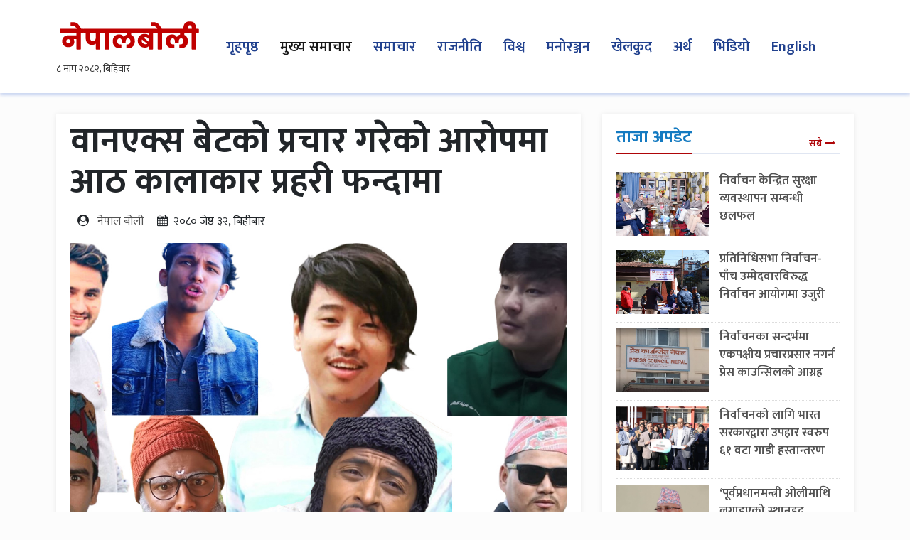

--- FILE ---
content_type: text/html; charset=UTF-8
request_url: https://www.nepalboli.com/news/2678/
body_size: 10713
content:
	<!doctype html>
	<html lang="en-US">
		<head>
			<meta charset="UTF-8">
			<meta name="viewport" content="width=device-width, initial-scale=1">
			<link rel="profile" href="https://gmpg.org/xfn/11">
			<link rel="icon" href="https://www.nepalboli.com/wp-content/uploads/2022/06/nb.jpg" type="image/png">
			
			
			<meta property="og:type" content="article" />
<meta property="twitter:card" content="summary_large_image" />
			 
<meta name="twitter:site" content="@Nepalboli1" />
<meta name="twitter:creator" content="@Nepalboli1" />
 
			
			
			
												<meta property="og:image" content="https://www.nepalboli.com/wp-content/uploads/2023/06/all-photo1686818323.jpg"  >
			 
						<meta property="og:image:width" content="" >
			<meta property="og:image:height" content="" >
			<meta property="og:url" content="https://www.nepalboli.com/news/2678/"  >
			<meta property="og:title" content="वानएक्स बेटको प्रचार गरेको आरोपमा आठ कालाकार प्रहरी फन्दामा"  >
			<meta property="og:site_name" content="Emadheshtoday" />
			<meta property="og:description" content="" >
			<meta property="fb:app_id" content="" >
			<meta property="fb:admins" content="4u1ly" >
			<!-- Global site tag (gtag.js) - Google Analytics -->
			<div id="fb-root"></div>
			<script async defer crossorigin="anonymous" src="https://connect.facebook.net/en_US/sdk.js#xfbml=1&version=v6.0&appId=1145492402287172&autoLogAppEvents=1"></script>
		  <!-- <script type="text/javascript" src="//s7.addthis.com/js/300/addthis_widget.js#pubid=ra-5e87436a458a5fab"></script> -->

<script type="text/javascript" src="//s7.addthis.com/js/300/addthis_widget.js#pubid=ra-5ec2561ab507d4b2"></script>
			<script type='text/javascript' src='https://platform-api.sharethis.com/js/sharethis.js#property=6492b3e97674a90012611473&product=sop' async='async'></script>

						<title>वानएक्स बेटको प्रचार गरेको आरोपमा आठ कालाकार प्रहरी फन्दामा &#8211; Nepalboli</title>
<meta name='robots' content='max-image-preview:large' />
	<style>img:is([sizes="auto" i], [sizes^="auto," i]) { contain-intrinsic-size: 3000px 1500px }</style>
	<link rel='dns-prefetch' href='//stats.wp.com' />
<link rel="alternate" type="application/rss+xml" title="Nepalboli &raquo; Feed" href="https://www.nepalboli.com/feed/" />
<link rel="alternate" type="application/rss+xml" title="Nepalboli &raquo; Comments Feed" href="https://www.nepalboli.com/comments/feed/" />
<link rel="alternate" type="application/rss+xml" title="Nepalboli &raquo; वानएक्स बेटको प्रचार गरेको आरोपमा आठ कालाकार प्रहरी फन्दामा Comments Feed" href="https://www.nepalboli.com/news/2678/feed/" />
<script type="text/javascript">
/* <![CDATA[ */
window._wpemojiSettings = {"baseUrl":"https:\/\/s.w.org\/images\/core\/emoji\/16.0.1\/72x72\/","ext":".png","svgUrl":"https:\/\/s.w.org\/images\/core\/emoji\/16.0.1\/svg\/","svgExt":".svg","source":{"concatemoji":"https:\/\/www.nepalboli.com\/wp-includes\/js\/wp-emoji-release.min.js?ver=6.8.3"}};
/*! This file is auto-generated */
!function(s,n){var o,i,e;function c(e){try{var t={supportTests:e,timestamp:(new Date).valueOf()};sessionStorage.setItem(o,JSON.stringify(t))}catch(e){}}function p(e,t,n){e.clearRect(0,0,e.canvas.width,e.canvas.height),e.fillText(t,0,0);var t=new Uint32Array(e.getImageData(0,0,e.canvas.width,e.canvas.height).data),a=(e.clearRect(0,0,e.canvas.width,e.canvas.height),e.fillText(n,0,0),new Uint32Array(e.getImageData(0,0,e.canvas.width,e.canvas.height).data));return t.every(function(e,t){return e===a[t]})}function u(e,t){e.clearRect(0,0,e.canvas.width,e.canvas.height),e.fillText(t,0,0);for(var n=e.getImageData(16,16,1,1),a=0;a<n.data.length;a++)if(0!==n.data[a])return!1;return!0}function f(e,t,n,a){switch(t){case"flag":return n(e,"\ud83c\udff3\ufe0f\u200d\u26a7\ufe0f","\ud83c\udff3\ufe0f\u200b\u26a7\ufe0f")?!1:!n(e,"\ud83c\udde8\ud83c\uddf6","\ud83c\udde8\u200b\ud83c\uddf6")&&!n(e,"\ud83c\udff4\udb40\udc67\udb40\udc62\udb40\udc65\udb40\udc6e\udb40\udc67\udb40\udc7f","\ud83c\udff4\u200b\udb40\udc67\u200b\udb40\udc62\u200b\udb40\udc65\u200b\udb40\udc6e\u200b\udb40\udc67\u200b\udb40\udc7f");case"emoji":return!a(e,"\ud83e\udedf")}return!1}function g(e,t,n,a){var r="undefined"!=typeof WorkerGlobalScope&&self instanceof WorkerGlobalScope?new OffscreenCanvas(300,150):s.createElement("canvas"),o=r.getContext("2d",{willReadFrequently:!0}),i=(o.textBaseline="top",o.font="600 32px Arial",{});return e.forEach(function(e){i[e]=t(o,e,n,a)}),i}function t(e){var t=s.createElement("script");t.src=e,t.defer=!0,s.head.appendChild(t)}"undefined"!=typeof Promise&&(o="wpEmojiSettingsSupports",i=["flag","emoji"],n.supports={everything:!0,everythingExceptFlag:!0},e=new Promise(function(e){s.addEventListener("DOMContentLoaded",e,{once:!0})}),new Promise(function(t){var n=function(){try{var e=JSON.parse(sessionStorage.getItem(o));if("object"==typeof e&&"number"==typeof e.timestamp&&(new Date).valueOf()<e.timestamp+604800&&"object"==typeof e.supportTests)return e.supportTests}catch(e){}return null}();if(!n){if("undefined"!=typeof Worker&&"undefined"!=typeof OffscreenCanvas&&"undefined"!=typeof URL&&URL.createObjectURL&&"undefined"!=typeof Blob)try{var e="postMessage("+g.toString()+"("+[JSON.stringify(i),f.toString(),p.toString(),u.toString()].join(",")+"));",a=new Blob([e],{type:"text/javascript"}),r=new Worker(URL.createObjectURL(a),{name:"wpTestEmojiSupports"});return void(r.onmessage=function(e){c(n=e.data),r.terminate(),t(n)})}catch(e){}c(n=g(i,f,p,u))}t(n)}).then(function(e){for(var t in e)n.supports[t]=e[t],n.supports.everything=n.supports.everything&&n.supports[t],"flag"!==t&&(n.supports.everythingExceptFlag=n.supports.everythingExceptFlag&&n.supports[t]);n.supports.everythingExceptFlag=n.supports.everythingExceptFlag&&!n.supports.flag,n.DOMReady=!1,n.readyCallback=function(){n.DOMReady=!0}}).then(function(){return e}).then(function(){var e;n.supports.everything||(n.readyCallback(),(e=n.source||{}).concatemoji?t(e.concatemoji):e.wpemoji&&e.twemoji&&(t(e.twemoji),t(e.wpemoji)))}))}((window,document),window._wpemojiSettings);
/* ]]> */
</script>
<style id='wp-emoji-styles-inline-css' type='text/css'>

	img.wp-smiley, img.emoji {
		display: inline !important;
		border: none !important;
		box-shadow: none !important;
		height: 1em !important;
		width: 1em !important;
		margin: 0 0.07em !important;
		vertical-align: -0.1em !important;
		background: none !important;
		padding: 0 !important;
	}
</style>
<link rel='stylesheet' id='wp-block-library-css' href='https://www.nepalboli.com/wp-includes/css/dist/block-library/style.min.css?ver=6.8.3' type='text/css' media='all' />
<style id='classic-theme-styles-inline-css' type='text/css'>
/*! This file is auto-generated */
.wp-block-button__link{color:#fff;background-color:#32373c;border-radius:9999px;box-shadow:none;text-decoration:none;padding:calc(.667em + 2px) calc(1.333em + 2px);font-size:1.125em}.wp-block-file__button{background:#32373c;color:#fff;text-decoration:none}
</style>
<link rel='stylesheet' id='mediaelement-css' href='https://www.nepalboli.com/wp-includes/js/mediaelement/mediaelementplayer-legacy.min.css?ver=4.2.17' type='text/css' media='all' />
<link rel='stylesheet' id='wp-mediaelement-css' href='https://www.nepalboli.com/wp-includes/js/mediaelement/wp-mediaelement.min.css?ver=6.8.3' type='text/css' media='all' />
<style id='jetpack-sharing-buttons-style-inline-css' type='text/css'>
.jetpack-sharing-buttons__services-list{display:flex;flex-direction:row;flex-wrap:wrap;gap:0;list-style-type:none;margin:5px;padding:0}.jetpack-sharing-buttons__services-list.has-small-icon-size{font-size:12px}.jetpack-sharing-buttons__services-list.has-normal-icon-size{font-size:16px}.jetpack-sharing-buttons__services-list.has-large-icon-size{font-size:24px}.jetpack-sharing-buttons__services-list.has-huge-icon-size{font-size:36px}@media print{.jetpack-sharing-buttons__services-list{display:none!important}}.editor-styles-wrapper .wp-block-jetpack-sharing-buttons{gap:0;padding-inline-start:0}ul.jetpack-sharing-buttons__services-list.has-background{padding:1.25em 2.375em}
</style>
<style id='global-styles-inline-css' type='text/css'>
:root{--wp--preset--aspect-ratio--square: 1;--wp--preset--aspect-ratio--4-3: 4/3;--wp--preset--aspect-ratio--3-4: 3/4;--wp--preset--aspect-ratio--3-2: 3/2;--wp--preset--aspect-ratio--2-3: 2/3;--wp--preset--aspect-ratio--16-9: 16/9;--wp--preset--aspect-ratio--9-16: 9/16;--wp--preset--color--black: #000000;--wp--preset--color--cyan-bluish-gray: #abb8c3;--wp--preset--color--white: #ffffff;--wp--preset--color--pale-pink: #f78da7;--wp--preset--color--vivid-red: #cf2e2e;--wp--preset--color--luminous-vivid-orange: #ff6900;--wp--preset--color--luminous-vivid-amber: #fcb900;--wp--preset--color--light-green-cyan: #7bdcb5;--wp--preset--color--vivid-green-cyan: #00d084;--wp--preset--color--pale-cyan-blue: #8ed1fc;--wp--preset--color--vivid-cyan-blue: #0693e3;--wp--preset--color--vivid-purple: #9b51e0;--wp--preset--gradient--vivid-cyan-blue-to-vivid-purple: linear-gradient(135deg,rgba(6,147,227,1) 0%,rgb(155,81,224) 100%);--wp--preset--gradient--light-green-cyan-to-vivid-green-cyan: linear-gradient(135deg,rgb(122,220,180) 0%,rgb(0,208,130) 100%);--wp--preset--gradient--luminous-vivid-amber-to-luminous-vivid-orange: linear-gradient(135deg,rgba(252,185,0,1) 0%,rgba(255,105,0,1) 100%);--wp--preset--gradient--luminous-vivid-orange-to-vivid-red: linear-gradient(135deg,rgba(255,105,0,1) 0%,rgb(207,46,46) 100%);--wp--preset--gradient--very-light-gray-to-cyan-bluish-gray: linear-gradient(135deg,rgb(238,238,238) 0%,rgb(169,184,195) 100%);--wp--preset--gradient--cool-to-warm-spectrum: linear-gradient(135deg,rgb(74,234,220) 0%,rgb(151,120,209) 20%,rgb(207,42,186) 40%,rgb(238,44,130) 60%,rgb(251,105,98) 80%,rgb(254,248,76) 100%);--wp--preset--gradient--blush-light-purple: linear-gradient(135deg,rgb(255,206,236) 0%,rgb(152,150,240) 100%);--wp--preset--gradient--blush-bordeaux: linear-gradient(135deg,rgb(254,205,165) 0%,rgb(254,45,45) 50%,rgb(107,0,62) 100%);--wp--preset--gradient--luminous-dusk: linear-gradient(135deg,rgb(255,203,112) 0%,rgb(199,81,192) 50%,rgb(65,88,208) 100%);--wp--preset--gradient--pale-ocean: linear-gradient(135deg,rgb(255,245,203) 0%,rgb(182,227,212) 50%,rgb(51,167,181) 100%);--wp--preset--gradient--electric-grass: linear-gradient(135deg,rgb(202,248,128) 0%,rgb(113,206,126) 100%);--wp--preset--gradient--midnight: linear-gradient(135deg,rgb(2,3,129) 0%,rgb(40,116,252) 100%);--wp--preset--font-size--small: 13px;--wp--preset--font-size--medium: 20px;--wp--preset--font-size--large: 36px;--wp--preset--font-size--x-large: 42px;--wp--preset--spacing--20: 0.44rem;--wp--preset--spacing--30: 0.67rem;--wp--preset--spacing--40: 1rem;--wp--preset--spacing--50: 1.5rem;--wp--preset--spacing--60: 2.25rem;--wp--preset--spacing--70: 3.38rem;--wp--preset--spacing--80: 5.06rem;--wp--preset--shadow--natural: 6px 6px 9px rgba(0, 0, 0, 0.2);--wp--preset--shadow--deep: 12px 12px 50px rgba(0, 0, 0, 0.4);--wp--preset--shadow--sharp: 6px 6px 0px rgba(0, 0, 0, 0.2);--wp--preset--shadow--outlined: 6px 6px 0px -3px rgba(255, 255, 255, 1), 6px 6px rgba(0, 0, 0, 1);--wp--preset--shadow--crisp: 6px 6px 0px rgba(0, 0, 0, 1);}:where(.is-layout-flex){gap: 0.5em;}:where(.is-layout-grid){gap: 0.5em;}body .is-layout-flex{display: flex;}.is-layout-flex{flex-wrap: wrap;align-items: center;}.is-layout-flex > :is(*, div){margin: 0;}body .is-layout-grid{display: grid;}.is-layout-grid > :is(*, div){margin: 0;}:where(.wp-block-columns.is-layout-flex){gap: 2em;}:where(.wp-block-columns.is-layout-grid){gap: 2em;}:where(.wp-block-post-template.is-layout-flex){gap: 1.25em;}:where(.wp-block-post-template.is-layout-grid){gap: 1.25em;}.has-black-color{color: var(--wp--preset--color--black) !important;}.has-cyan-bluish-gray-color{color: var(--wp--preset--color--cyan-bluish-gray) !important;}.has-white-color{color: var(--wp--preset--color--white) !important;}.has-pale-pink-color{color: var(--wp--preset--color--pale-pink) !important;}.has-vivid-red-color{color: var(--wp--preset--color--vivid-red) !important;}.has-luminous-vivid-orange-color{color: var(--wp--preset--color--luminous-vivid-orange) !important;}.has-luminous-vivid-amber-color{color: var(--wp--preset--color--luminous-vivid-amber) !important;}.has-light-green-cyan-color{color: var(--wp--preset--color--light-green-cyan) !important;}.has-vivid-green-cyan-color{color: var(--wp--preset--color--vivid-green-cyan) !important;}.has-pale-cyan-blue-color{color: var(--wp--preset--color--pale-cyan-blue) !important;}.has-vivid-cyan-blue-color{color: var(--wp--preset--color--vivid-cyan-blue) !important;}.has-vivid-purple-color{color: var(--wp--preset--color--vivid-purple) !important;}.has-black-background-color{background-color: var(--wp--preset--color--black) !important;}.has-cyan-bluish-gray-background-color{background-color: var(--wp--preset--color--cyan-bluish-gray) !important;}.has-white-background-color{background-color: var(--wp--preset--color--white) !important;}.has-pale-pink-background-color{background-color: var(--wp--preset--color--pale-pink) !important;}.has-vivid-red-background-color{background-color: var(--wp--preset--color--vivid-red) !important;}.has-luminous-vivid-orange-background-color{background-color: var(--wp--preset--color--luminous-vivid-orange) !important;}.has-luminous-vivid-amber-background-color{background-color: var(--wp--preset--color--luminous-vivid-amber) !important;}.has-light-green-cyan-background-color{background-color: var(--wp--preset--color--light-green-cyan) !important;}.has-vivid-green-cyan-background-color{background-color: var(--wp--preset--color--vivid-green-cyan) !important;}.has-pale-cyan-blue-background-color{background-color: var(--wp--preset--color--pale-cyan-blue) !important;}.has-vivid-cyan-blue-background-color{background-color: var(--wp--preset--color--vivid-cyan-blue) !important;}.has-vivid-purple-background-color{background-color: var(--wp--preset--color--vivid-purple) !important;}.has-black-border-color{border-color: var(--wp--preset--color--black) !important;}.has-cyan-bluish-gray-border-color{border-color: var(--wp--preset--color--cyan-bluish-gray) !important;}.has-white-border-color{border-color: var(--wp--preset--color--white) !important;}.has-pale-pink-border-color{border-color: var(--wp--preset--color--pale-pink) !important;}.has-vivid-red-border-color{border-color: var(--wp--preset--color--vivid-red) !important;}.has-luminous-vivid-orange-border-color{border-color: var(--wp--preset--color--luminous-vivid-orange) !important;}.has-luminous-vivid-amber-border-color{border-color: var(--wp--preset--color--luminous-vivid-amber) !important;}.has-light-green-cyan-border-color{border-color: var(--wp--preset--color--light-green-cyan) !important;}.has-vivid-green-cyan-border-color{border-color: var(--wp--preset--color--vivid-green-cyan) !important;}.has-pale-cyan-blue-border-color{border-color: var(--wp--preset--color--pale-cyan-blue) !important;}.has-vivid-cyan-blue-border-color{border-color: var(--wp--preset--color--vivid-cyan-blue) !important;}.has-vivid-purple-border-color{border-color: var(--wp--preset--color--vivid-purple) !important;}.has-vivid-cyan-blue-to-vivid-purple-gradient-background{background: var(--wp--preset--gradient--vivid-cyan-blue-to-vivid-purple) !important;}.has-light-green-cyan-to-vivid-green-cyan-gradient-background{background: var(--wp--preset--gradient--light-green-cyan-to-vivid-green-cyan) !important;}.has-luminous-vivid-amber-to-luminous-vivid-orange-gradient-background{background: var(--wp--preset--gradient--luminous-vivid-amber-to-luminous-vivid-orange) !important;}.has-luminous-vivid-orange-to-vivid-red-gradient-background{background: var(--wp--preset--gradient--luminous-vivid-orange-to-vivid-red) !important;}.has-very-light-gray-to-cyan-bluish-gray-gradient-background{background: var(--wp--preset--gradient--very-light-gray-to-cyan-bluish-gray) !important;}.has-cool-to-warm-spectrum-gradient-background{background: var(--wp--preset--gradient--cool-to-warm-spectrum) !important;}.has-blush-light-purple-gradient-background{background: var(--wp--preset--gradient--blush-light-purple) !important;}.has-blush-bordeaux-gradient-background{background: var(--wp--preset--gradient--blush-bordeaux) !important;}.has-luminous-dusk-gradient-background{background: var(--wp--preset--gradient--luminous-dusk) !important;}.has-pale-ocean-gradient-background{background: var(--wp--preset--gradient--pale-ocean) !important;}.has-electric-grass-gradient-background{background: var(--wp--preset--gradient--electric-grass) !important;}.has-midnight-gradient-background{background: var(--wp--preset--gradient--midnight) !important;}.has-small-font-size{font-size: var(--wp--preset--font-size--small) !important;}.has-medium-font-size{font-size: var(--wp--preset--font-size--medium) !important;}.has-large-font-size{font-size: var(--wp--preset--font-size--large) !important;}.has-x-large-font-size{font-size: var(--wp--preset--font-size--x-large) !important;}
:where(.wp-block-post-template.is-layout-flex){gap: 1.25em;}:where(.wp-block-post-template.is-layout-grid){gap: 1.25em;}
:where(.wp-block-columns.is-layout-flex){gap: 2em;}:where(.wp-block-columns.is-layout-grid){gap: 2em;}
:root :where(.wp-block-pullquote){font-size: 1.5em;line-height: 1.6;}
</style>
<link rel='stylesheet' id='bootstrap-css' href='https://www.nepalboli.com/wp-content/themes/journeyfortech_teraitop/front_css/css/bootstrap.min.css?ver=1' type='text/css' media='all' />
<link rel='stylesheet' id='fontawesome-css' href='https://www.nepalboli.com/wp-content/themes/journeyfortech_teraitop/front_css/css/font-awesome.css?ver=1' type='text/css' media='all' />
<link rel='stylesheet' id='mag-style-css' href='https://www.nepalboli.com/wp-content/themes/journeyfortech_teraitop/style.css?ver=359501' type='text/css' media='' />
<link rel="https://api.w.org/" href="https://www.nepalboli.com/wp-json/" /><link rel="alternate" title="JSON" type="application/json" href="https://www.nepalboli.com/wp-json/wp/v2/posts/2678" /><link rel="EditURI" type="application/rsd+xml" title="RSD" href="https://www.nepalboli.com/xmlrpc.php?rsd" />
<meta name="generator" content="WordPress 6.8.3" />
<link rel="canonical" href="https://www.nepalboli.com/news/2678/" />
<link rel='shortlink' href='https://www.nepalboli.com/?p=2678' />
<link rel="alternate" title="oEmbed (JSON)" type="application/json+oembed" href="https://www.nepalboli.com/wp-json/oembed/1.0/embed?url=https%3A%2F%2Fwww.nepalboli.com%2Fnews%2F2678%2F" />
<link rel="alternate" title="oEmbed (XML)" type="text/xml+oembed" href="https://www.nepalboli.com/wp-json/oembed/1.0/embed?url=https%3A%2F%2Fwww.nepalboli.com%2Fnews%2F2678%2F&#038;format=xml" />
	<style>img#wpstats{display:none}</style>
		<link rel="pingback" href="https://www.nepalboli.com/xmlrpc.php"><style type="text/css">.recentcomments a{display:inline !important;padding:0 !important;margin:0 !important;}</style>		</head>
		<body class="wp-singular post-template-default single single-post postid-2678 single-format-standard wp-theme-journeyfortech_teraitop">
							 
     



     <section class="top-nav-jft">
      <nav class="navbar navbar-expand-lg navbar-light bg-light">
        <div class="container">
          <a class="navbar-brand" href="/"><div class="logo"><img src="https://www.nepalboli.com/wp-content/uploads/2023/08/nepal-boli-logo.png" alt=""></div>
			<iframe scrolling="no" border="0" frameborder="0" marginwidth="0" marginheight="0" allowtransparency="true" src="https://www.ashesh.com.np/linknepali-time.php?dwn=only&font_color=333333&font_size=14&font_weight=600&bikram_sambat=0&format=dmyw&api=741179m026" width="165" height="32"></iframe>
			</a>
          <button class="navbar-toggler" type="button" data-toggle="collapse" data-target="#navbarSupportedContent" aria-controls="navbarSupportedContent" aria-expanded="false" aria-label="Toggle navigation">
          <span class="navbar-toggler-icon"></span>
          </button>


          <div id="navbarSupportedContent" class="collapse navbar-collapse"><ul id="menu-main-menu" class="nav navbar-nav mr-auto"><li itemscope="itemscope" itemtype="https://www.schema.org/SiteNavigationElement" id="menu-item-23" class="menu-item menu-item-type-post_type menu-item-object-page menu-item-home menu-item-23 nav-item"><a title="गृहपृष्ठ" href="https://www.nepalboli.com/" class="nav-link">गृहपृष्ठ</a></li>
<li itemscope="itemscope" itemtype="https://www.schema.org/SiteNavigationElement" id="menu-item-16" class="menu-item menu-item-type-taxonomy menu-item-object-category current-post-ancestor current-menu-parent current-post-parent active menu-item-16 nav-item"><a title="मुख्य समाचार" href="https://www.nepalboli.com/category/headlines/" class="nav-link">मुख्य समाचार</a></li>
<li itemscope="itemscope" itemtype="https://www.schema.org/SiteNavigationElement" id="menu-item-19" class="menu-item menu-item-type-taxonomy menu-item-object-category menu-item-19 nav-item"><a title="समाचार" href="https://www.nepalboli.com/category/world-news/" class="nav-link">समाचार</a></li>
<li itemscope="itemscope" itemtype="https://www.schema.org/SiteNavigationElement" id="menu-item-17" class="menu-item menu-item-type-taxonomy menu-item-object-category menu-item-17 nav-item"><a title="राजनीति" href="https://www.nepalboli.com/category/politics/" class="nav-link">राजनीति</a></li>
<li itemscope="itemscope" itemtype="https://www.schema.org/SiteNavigationElement" id="menu-item-1370" class="menu-item menu-item-type-taxonomy menu-item-object-category menu-item-1370 nav-item"><a title="विश्व" href="https://www.nepalboli.com/category/world-news/" class="nav-link">विश्व</a></li>
<li itemscope="itemscope" itemtype="https://www.schema.org/SiteNavigationElement" id="menu-item-1371" class="menu-item menu-item-type-taxonomy menu-item-object-category menu-item-1371 nav-item"><a title="मनोरञ्जन" href="https://www.nepalboli.com/category/entertainment/" class="nav-link">मनोरञ्जन</a></li>
<li itemscope="itemscope" itemtype="https://www.schema.org/SiteNavigationElement" id="menu-item-1372" class="menu-item menu-item-type-taxonomy menu-item-object-category menu-item-1372 nav-item"><a title="खेलकुद" href="https://www.nepalboli.com/category/sports/" class="nav-link">खेलकुद</a></li>
<li itemscope="itemscope" itemtype="https://www.schema.org/SiteNavigationElement" id="menu-item-1373" class="menu-item menu-item-type-taxonomy menu-item-object-category menu-item-1373 nav-item"><a title="अर्थ" href="https://www.nepalboli.com/category/economy/" class="nav-link">अर्थ</a></li>
<li itemscope="itemscope" itemtype="https://www.schema.org/SiteNavigationElement" id="menu-item-1375" class="menu-item menu-item-type-taxonomy menu-item-object-category menu-item-1375 nav-item"><a title="भिडियो" href="https://www.nepalboli.com/category/pokhariya-tv/" class="nav-link">भिडियो</a></li>
<li itemscope="itemscope" itemtype="https://www.schema.org/SiteNavigationElement" id="menu-item-1376" class="menu-item menu-item-type-taxonomy menu-item-object-category menu-item-1376 nav-item"><a title="English" href="https://www.nepalboli.com/category/english/" class="nav-link">English</a></li>
</ul></div>


          
      </div>
    </nav>
  </section>
<section id="single-page">
	<div class="container">
		<div class="row">
			<div class="col-md-8">
				<div class="single-content section-wrapper mb-5">
															<h1> वानएक्स बेटको प्रचार गरेको आरोपमा आठ कालाकार प्रहरी फन्दामा</h1>
					<div class="date-time">
						<span>
							<i class="fa fa-user-circle"></i> &nbsp;
							
							<a href="https://www.nepalboli.com/news/author/nepalboli/" title="Posts by नेपाल बोली" rel="author">नेपाल बोली</a>							
						</span>
						<span><i class="fa fa-calendar" aria-hidden="true"></i> &nbsp;&#2408;&#2406;&#2414;&#2406; जेष्ठ &#2409;&#2408;, बिहीबार &nbsp; </span>
						<!-- <span> <i class="fa fa-line-chart"></i> 157  पटक हेरिएको</span> -->
						
						
												
						
					</div>
					
					
<!-- 					<div class="addthis_inline_share_toolbox"></div> -->
					<div class="sharethis-inline-share-buttons mt-2 mb-2"></div>
					
					
										
										
										<div class="single-img">
						<img width="1200" height="620" src="https://www.nepalboli.com/wp-content/uploads/2023/06/all-photo1686818323.jpg" class="attachment-post-thumbnail size-post-thumbnail wp-post-image" alt="" decoding="async" fetchpriority="high" srcset="https://www.nepalboli.com/wp-content/uploads/2023/06/all-photo1686818323.jpg 1200w, https://www.nepalboli.com/wp-content/uploads/2023/06/all-photo1686818323-300x155.jpg 300w, https://www.nepalboli.com/wp-content/uploads/2023/06/all-photo1686818323-1024x529.jpg 1024w, https://www.nepalboli.com/wp-content/uploads/2023/06/all-photo1686818323-768x397.jpg 768w" sizes="(max-width: 1200px) 100vw, 1200px" />					</div>
					<div class="single-detail">
						<p><p>वानएक्स बेटमा पक्राउ परेका आठ जना कालाकारलाई प्रहरीले सार्वजनिक गरेको छ। काठमाडौं उपत्यका अपराध अनुसन्धान कार्यालयले कलाकार र युट्युबरहरूलाई पक्राउ गरेको हो।जसमा गोरखा घर भई बनस्थलीले ३५ वर्षीय हास्यकलाकार बल्छी ध्रुवेु मरिचमान श्रेष्ठ, धनकुटा घर भई भक्तपुर बस्ने २८ वर्षीय म्याकुरीु पवन खतिवडा, पोखरा घर भई नयाँबजार बस्ने राजुमास्टर उर्फ राजु पौडेल र उदयपुर घर भई ललितपुरको टिकाथली बस्ने युट्युबर अलिश राई छन्।</p>
<p>त्यस्तै रोल्पा घर भई कीर्तिपुर बस्ने २४ वर्षीय युट्युबर जलन घर्तीमगर जलनु, मुगु घर भई टिकाथली बस्ने युट्युबर गणेश देवकोटा (जिडी), मोरङ घर भई भक्तपुर ठिमी बस्ने २५ वर्षीय सरोज घिमिरे (ढेडु बुढो) र प्युठान घर भई कलंकी बस्ने भटभटे माइला भन्ने बेगम नेपाली छन्।</p>
<p>उनीहरूलाई प्रहरीले निगरानी गरिरहेको थियो। युट्युबमार्फत वानएक्स बेट प्रचारप्रसार गरेको आरोपमा प्रहरीले उनीहरूलाई पक्राउ गरेको हो।</p>
<p>उनीहरूले युट्युबमा प्रोमो कोड प्रयोग गरी वानएक्स बेटिङमा छुट प्राप्त गर्न सकिने भन्दै विज्ञापन गरेको देखिन्छ।</p>
<p>यसरी कलाकार एवं युट्युबरहरूले विज्ञापन गरेर बेटिङमा युवापुस्तालाई आकर्षण गर्ने गरेको भन्दै कार्यालयले अपरेसन चलाएको हो। त्यसरी अपरेसन चलाएर बुधबारमात्रै बेटिङका पाँच जना एजेन्टलाई पक्राउ गरी सार्वजनिक गरेको थियो।</p>
<p>पाँच जनाले मात्रै ७४ करोडको कारोबार गर्ने गरेको प्रहरीको अनुसन्धानबाट खुलेको हो।</p>
</p>
											</div>
					
										
										<div class="row">
						<div class="col-md-12">
							
							<div class="heading__formall">
								<span>
									फेसबुकबाट तपाईको प्रतिक्रिया
								</span>
								<a href="#">सबै </a>
							</div>
							
							<div class="row" style="margin-left: 0px;">
								<div class="fb-comments" data-href="https://www.nepalboli.com/news/2678/" data-width="100%" data-numposts="5"></div>
							</div>
						</div>
					</div>
				</div>
				<!-- <section class="facebook-comment section-wrapper mb-5">
							<div class="row">
										<div class="col-md-12">
													<div class="section-title">
																<a class="section-title-link" href="javascript:void(0);">फेसबुकबाट तपाईको प्रतिक्रिया</a>
													</div>
													
													<div class="row">
								<div class="fb-comments" data-href="https://www.nepalboli.com/news/2678/" data-width="" data-numposts="5"></div>
							</div>
						</div>
					</div>
				</section> -->
				
			</div>
			<div class="col-md-4 col-sm-4 col-xs-12">
				<div class="section-wrapper">
					
					
					<div class="heading__formall">
						<span>
							ताजा अपडेट
						</span>
						<a href="javascript:void(0);">सबै </a>
					</div>
										<div class="very-small-box">
						<a href="https://www.nepalboli.com/news/44037/">
							<img src="https://www.nepalboli.com/wp-content/uploads/2026/01/meeting-election.jpg" class="img-responsive">
						</a>
						<a href="https://www.nepalboli.com/news/44037/" class="small-title">निर्वाचन केन्द्रित सुरक्षा व्यवस्थापन सम्बन्धी छलफल</a>
					</div>					<div class="very-small-box">
						<a href="https://www.nepalboli.com/news/44034/">
							<img src="https://www.nepalboli.com/wp-content/uploads/2026/01/619962273_855121760622224_1230402162404146398_n.jpg" class="img-responsive">
						</a>
						<a href="https://www.nepalboli.com/news/44034/" class="small-title">प्रतिनिधिसभा निर्वाचन- पाँच उम्मेदवारविरुद्ध निर्वाचन आयोगमा उजुरी</a>
					</div>					<div class="very-small-box">
						<a href="https://www.nepalboli.com/news/44031/">
							<img src="https://www.nepalboli.com/wp-content/uploads/2026/01/Press-council.jpg" class="img-responsive">
						</a>
						<a href="https://www.nepalboli.com/news/44031/" class="small-title">निर्वाचनका सन्दर्भमा एकपक्षीय प्रचारप्रसार नगर्न प्रेस काउन्सिलको आग्रह</a>
					</div>					<div class="very-small-box">
						<a href="https://www.nepalboli.com/news/44026/">
							<img src="https://www.nepalboli.com/wp-content/uploads/2026/01/616070756_26188682854051104_3872125740680469477_n.jpg" class="img-responsive">
						</a>
						<a href="https://www.nepalboli.com/news/44026/" class="small-title">निर्वाचनको लागि भारत सरकारद्वारा उपहार स्वरुप ६१ वटा गाडी हस्तान्तरण</a>
					</div>					<div class="very-small-box">
						<a href="https://www.nepalboli.com/news/44023/">
							<img src="https://www.nepalboli.com/wp-content/uploads/2026/01/KP-oli.jpg" class="img-responsive">
						</a>
						<a href="https://www.nepalboli.com/news/44023/" class="small-title">‘पूर्वप्रधानमन्त्री ओलीमाथि लगाइएको स्थानहद फुकुवा’</a>
					</div>																																																						</div>
			</div>
			
		</div>
		<section class="related-news section-wrapper mb-5">
					<!-- <div class="col-md-12"> -->
					
					
					
					<div class="heading__formall">
						<span>
							सम्बन्धित समाचार
						</span>
						<a href="javascript:void(0);">सबै </a>
					</div>
					
					<div class="row">
												<div class="col-md-4">
							<div class="image-cover">
								<a href="https://www.nepalboli.com/news/44037/">
									<figure>
										<img width="1200" height="624" src="https://www.nepalboli.com/wp-content/uploads/2026/01/meeting-election.jpg" class="attachment-post-thumbnail size-post-thumbnail wp-post-image" alt="" decoding="async" loading="lazy" srcset="https://www.nepalboli.com/wp-content/uploads/2026/01/meeting-election.jpg 1200w, https://www.nepalboli.com/wp-content/uploads/2026/01/meeting-election-300x156.jpg 300w, https://www.nepalboli.com/wp-content/uploads/2026/01/meeting-election-1024x532.jpg 1024w, https://www.nepalboli.com/wp-content/uploads/2026/01/meeting-election-768x399.jpg 768w" sizes="auto, (max-width: 1200px) 100vw, 1200px" />										<!-- <img src="" alt=""> -->
										<a href="https://www.nepalboli.com/news/44037/" class="small-title" > <p>निर्वाचन केन्द्रित सुरक्षा व्यवस्थापन सम्बन्धी छलफल</p></a>
									</figure>
								</a>
							</div>
						</div>
												<div class="col-md-4">
							<div class="image-cover">
								<a href="https://www.nepalboli.com/news/44034/">
									<figure>
										<img width="2048" height="1365" src="https://www.nepalboli.com/wp-content/uploads/2026/01/619962273_855121760622224_1230402162404146398_n.jpg" class="attachment-post-thumbnail size-post-thumbnail wp-post-image" alt="" decoding="async" loading="lazy" srcset="https://www.nepalboli.com/wp-content/uploads/2026/01/619962273_855121760622224_1230402162404146398_n.jpg 2048w, https://www.nepalboli.com/wp-content/uploads/2026/01/619962273_855121760622224_1230402162404146398_n-300x200.jpg 300w, https://www.nepalboli.com/wp-content/uploads/2026/01/619962273_855121760622224_1230402162404146398_n-1024x683.jpg 1024w, https://www.nepalboli.com/wp-content/uploads/2026/01/619962273_855121760622224_1230402162404146398_n-768x512.jpg 768w, https://www.nepalboli.com/wp-content/uploads/2026/01/619962273_855121760622224_1230402162404146398_n-1536x1024.jpg 1536w" sizes="auto, (max-width: 2048px) 100vw, 2048px" />										<!-- <img src="" alt=""> -->
										<a href="https://www.nepalboli.com/news/44034/" class="small-title" > <p>प्रतिनिधिसभा निर्वाचन- पाँच उम्मेदवारविरुद्ध निर्वाचन आयोगमा उजुरी</p></a>
									</figure>
								</a>
							</div>
						</div>
												<div class="col-md-4">
							<div class="image-cover">
								<a href="https://www.nepalboli.com/news/44031/">
									<figure>
										<img width="1000" height="561" src="https://www.nepalboli.com/wp-content/uploads/2026/01/Press-council.jpg" class="attachment-post-thumbnail size-post-thumbnail wp-post-image" alt="" decoding="async" loading="lazy" srcset="https://www.nepalboli.com/wp-content/uploads/2026/01/Press-council.jpg 1000w, https://www.nepalboli.com/wp-content/uploads/2026/01/Press-council-300x168.jpg 300w, https://www.nepalboli.com/wp-content/uploads/2026/01/Press-council-768x431.jpg 768w" sizes="auto, (max-width: 1000px) 100vw, 1000px" />										<!-- <img src="" alt=""> -->
										<a href="https://www.nepalboli.com/news/44031/" class="small-title" > <p>निर्वाचनका सन्दर्भमा एकपक्षीय प्रचारप्रसार नगर्न प्रेस काउन्सिलको आग्रह</p></a>
									</figure>
								</a>
							</div>
						</div>
												<div class="col-md-4">
							<div class="image-cover">
								<a href="https://www.nepalboli.com/news/44026/">
									<figure>
										<img width="1432" height="953" src="https://www.nepalboli.com/wp-content/uploads/2026/01/616070756_26188682854051104_3872125740680469477_n.jpg" class="attachment-post-thumbnail size-post-thumbnail wp-post-image" alt="" decoding="async" loading="lazy" srcset="https://www.nepalboli.com/wp-content/uploads/2026/01/616070756_26188682854051104_3872125740680469477_n.jpg 1432w, https://www.nepalboli.com/wp-content/uploads/2026/01/616070756_26188682854051104_3872125740680469477_n-300x200.jpg 300w, https://www.nepalboli.com/wp-content/uploads/2026/01/616070756_26188682854051104_3872125740680469477_n-1024x681.jpg 1024w, https://www.nepalboli.com/wp-content/uploads/2026/01/616070756_26188682854051104_3872125740680469477_n-768x511.jpg 768w" sizes="auto, (max-width: 1432px) 100vw, 1432px" />										<!-- <img src="" alt=""> -->
										<a href="https://www.nepalboli.com/news/44026/" class="small-title" > <p>निर्वाचनको लागि भारत सरकारद्वारा उपहार स्वरुप ६१ वटा गाडी हस्तान्तरण</p></a>
									</figure>
								</a>
							</div>
						</div>
												<div class="col-md-4">
							<div class="image-cover">
								<a href="https://www.nepalboli.com/news/44023/">
									<figure>
										<img width="1200" height="782" src="https://www.nepalboli.com/wp-content/uploads/2026/01/KP-oli.jpg" class="attachment-post-thumbnail size-post-thumbnail wp-post-image" alt="" decoding="async" loading="lazy" srcset="https://www.nepalboli.com/wp-content/uploads/2026/01/KP-oli.jpg 1200w, https://www.nepalboli.com/wp-content/uploads/2026/01/KP-oli-300x196.jpg 300w, https://www.nepalboli.com/wp-content/uploads/2026/01/KP-oli-1024x667.jpg 1024w, https://www.nepalboli.com/wp-content/uploads/2026/01/KP-oli-768x500.jpg 768w" sizes="auto, (max-width: 1200px) 100vw, 1200px" />										<!-- <img src="" alt=""> -->
										<a href="https://www.nepalboli.com/news/44023/" class="small-title" > <p>‘पूर्वप्रधानमन्त्री ओलीमाथि लगाइएको स्थानहद फुकुवा’</p></a>
									</figure>
								</a>
							</div>
						</div>
												<div class="col-md-4">
							<div class="image-cover">
								<a href="https://www.nepalboli.com/news/44021/">
									<figure>
										<img width="1200" height="665" src="https://www.nepalboli.com/wp-content/uploads/2025/11/cabinet-_decision-news-photo.jpg" class="attachment-post-thumbnail size-post-thumbnail wp-post-image" alt="" decoding="async" loading="lazy" srcset="https://www.nepalboli.com/wp-content/uploads/2025/11/cabinet-_decision-news-photo.jpg 1200w, https://www.nepalboli.com/wp-content/uploads/2025/11/cabinet-_decision-news-photo-300x166.jpg 300w, https://www.nepalboli.com/wp-content/uploads/2025/11/cabinet-_decision-news-photo-1024x567.jpg 1024w, https://www.nepalboli.com/wp-content/uploads/2025/11/cabinet-_decision-news-photo-768x426.jpg 768w" sizes="auto, (max-width: 1200px) 100vw, 1200px" />										<!-- <img src="" alt=""> -->
										<a href="https://www.nepalboli.com/news/44021/" class="small-title" > <p>जेनजी सहिद परिवार कल्याणकारी समाजलाई अनुदान उपलब्ध गराइने</p></a>
									</figure>
								</a>
							</div>
						</div>
											</div>
					<!-- </div> -->
				</section>
	</div>
</section>
<style>
					.tab-bg {
				background: #f1232c;
				}
				.news-tab .nav-tabs>li {
				background: #ea281e;
				}
				.news-tab .nav-tabs>li>a {
				margin-right: 0;
				color: #FFF;
				}
				.nav-tabs>li>a {
				margin-right: 2px;
				line-height: 1.42857;
				font-size: 18px;
				border-radius: 0px;
				font-weight: 500;
				}
				.nav>li>a {
				position: relative;
				display: block;
				padding: 5px 15px;
				}
				.news-tab .nav-tabs>li {
				background: #f1232c;
				}
				.news-tab .nav-tabs>li>a:hover {
				background: #0684c7;
				}
				
				
				.nav-tabs>li.active>a, .nav-tabs>li.active>a:hover, .nav-tabs>li.active>a:focus {
				color: #FFF;
				background-color: #0684c7;
				border: none;
				border-bottom-color: transparent;
				cursor: default;
				}
</style>

<!-- ===================================footer section========================================= -->
<section id="last">
   <footer>
      <div class="container">
         <div class="row">
            <div class="col-md-4">
               <div class="footer_img">
                  <a href="https://www.nepalboli.com/">
                     <img class="foot_logo_img" src="https://www.nepalboli.com/wp-content/uploads/2023/08/nepal-boli-logo.png" width="200" height="44" alt="logo">
                  </a>
                  <div class="clear"></div>
                  <h3>जन-सेतु सन्चार गृह
                  </h3>
                  <div class="cr1">
                     काठमाडौं , वडा नं -३१<br>
                     <strong>अध्यक्ष</strong>
                     <br>रमिता झा <br>
                     <strong>प्रबन्ध निर्देशक तथा प्रधानसम्पादक</strong>
                     <br>नवीन कुमार झा
                  </div>
               </div>
               
            </div>
            <div class="col-md-4">
               
               <div class="footer_two">
                  <div class="clmn">
                     <h1 class="footer_text">सम्पर्क</h1>
                     <span id="footer-info"><i class="fa fa-phone">९८५११८०२०३ </i><br>
                     <i class="fa fa-envelope"> <a href="/cdn-cgi/l/email-protection" class="__cf_email__" data-cfemail="c8a6adb8a9a4aaa7a4a1a6adbfbb88afa5a9a1a4e6aba7a5">[email&#160;protected]</a> </i></span>
                     <br>
                     
                     <br>
                     
                     
                  </div>
                  <div class="social_icon">
                     <a href="https://www.facebook.com/nepalboli"> <span><i class="fa fa-facebook" style="color: #3b5998;"></i></span> </a>
                     
                     <a href="https://twitter.com/Nepalboli1"> <span><i class="fa fa-twitter" style="color: #55acee;"></i></span> </a>
                     <a href="https://www.youtube.com/channel/UCyQPtlNZzsGmM4NFBzOUSAQ"> <span><i class="fa fa-youtube" style="color: #cd201f;"></i></span> </a>
                  </div>
               </div>
            </div>
            <div class="col-md-4">
               
               <div class="footer_three">
                   <div class="fb-page" data-href="https://www.facebook.com/nepalboli/" data-tabs="" data-width="" data-height="" data-small-header="false" data-adapt-container-width="true" data-hide-cover="false" data-show-facepile="true"><blockquote cite="https://www.facebook.com/nepalboli/" class="fb-xfbml-parse-ignore"><a href="https://www.facebook.com/nepalboli/">politicsnepal</a></blockquote></div>
               
            </div>
         </div>
      </div>
   </div>
</footer>
<div class="footer_bot">
   © सर्वाधिकार नेपालबोली &nbsp; | &nbsp;  <a id="footer-subtext" href="https://www.journeyfortech.com/"> Design and developed by Journey For Tech pvt ltd </a> <span></span>
</div>
</section>
<style>
.footer_img{
background: #ddd;
padding: 10px;
border-radius: 10px;
margin-top: 16px;
margin-bottom: 16px;
}
ul.social-share li > a {
display: block;
width: 36px;
height: 36px;
line-height: 40px;
background: #000;
text-align: center;
color: #fff;
border-radius: 100%;
font-size: 1.2rem;
margin-right: 5px;
}
#last {
background-color: #b74545;
}
.footer_two{
margin-top:16px;
}
h1.footer_text {
color: #eee;
}
#footer-info {
color: #eee;
}
.footer_three {
margin-top: 16px;
margin-bottom: 10px;
}
.footer_bot {
background-color: #2350ba;
text-align: center;
height: auto;
padding: 10px;
color: #eee;
}
#footer-subtext {
color: #eee;
}
#footer-subtext:hover{
color: #000;
}
.fa-phone:before {

padding: 5px 9px 0 0;
margin-left: -2px;
}
.fa-envelope:before {
padding: 5px 9px 0 0;
margin-left: -2px;
}
.social_icon i {
padding: 7px 2px 4px 8px;
font-size: 18px;
background-color: #eee;
border-radius: 50%;
height: 30px;
width: 30px;
}
i.fa.fa-facebook {
padding: 7px 4px 5px 10px;
}



@media (min-width: 320px) and (max-width: 1180px){

   #last{
      text-align: center;
   }
   

   }





</style>






<!-- =================footerend======================== -->

<script data-cfasync="false" src="/cdn-cgi/scripts/5c5dd728/cloudflare-static/email-decode.min.js"></script><script src="https://ajax.googleapis.com/ajax/libs/jquery/1.11.3/jquery.min.js"></script>
<script src="https://cdnjs.cloudflare.com/ajax/libs/popper.js/1.12.3/umd/popper.min.js"></script>
<script src="https://maxcdn.bootstrapcdn.com/bootstrap/4.0.0-beta.2/js/bootstrap.min.js"></script>
<script defer src="https://static.cloudflareinsights.com/beacon.min.js/vcd15cbe7772f49c399c6a5babf22c1241717689176015" integrity="sha512-ZpsOmlRQV6y907TI0dKBHq9Md29nnaEIPlkf84rnaERnq6zvWvPUqr2ft8M1aS28oN72PdrCzSjY4U6VaAw1EQ==" data-cf-beacon='{"version":"2024.11.0","token":"8bb6f1f40264499dbb35f7f52951c71a","r":1,"server_timing":{"name":{"cfCacheStatus":true,"cfEdge":true,"cfExtPri":true,"cfL4":true,"cfOrigin":true,"cfSpeedBrain":true},"location_startswith":null}}' crossorigin="anonymous"></script>
</body>
</html>